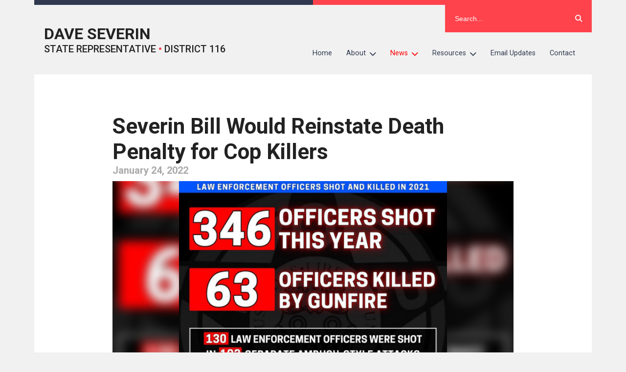

--- FILE ---
content_type: text/html; charset=UTF-8
request_url: https://repseverin.com/2022/01/24/severin-bill-would-reinstate-death-penalty-for-cop-killers/
body_size: 14873
content:

<!DOCTYPE html>
<html dir="ltr" lang="en-US" prefix="og: https://ogp.me/ns#">
<head>
	<!-- Google Tag Manager -->
    <script>(function(w,d,s,l,i){w[l]=w[l]||[];w[l].push({'gtm.start':
    new Date().getTime(),event:'gtm.js'});var f=d.getElementsByTagName(s)[0],
    j=d.createElement(s),dl=l!='dataLayer'?'&l='+l:'';j.async=true;j.src=
    'https://www.googletagmanager.com/gtm.js?id='+i+dl;f.parentNode.insertBefore(j,f);
    })(window,document,'script','dataLayer','GTM-WV6W2HH');</script>
    <!-- End Google Tag Manager -->
    
	<meta charset="UTF-8">
	<meta name="viewport" content="width=device-width">
		<style>img:is([sizes="auto" i], [sizes^="auto," i]) { contain-intrinsic-size: 3000px 1500px }</style>
	
		<!-- All in One SEO 4.8.9 - aioseo.com -->
		<title>Severin Bill Would Reinstate Death Penalty for Cop Killers - Dave Severin</title>
	<meta name="description" content="BENTON - State Rep. Dave Severin (R-Benton) says he has seen enough violence against police officers and is calling for enhanced measures aimed at deterring crime. Severin has filed legislation, HB 4746, that would reinstate the option for juries to select the death penalty as punishment for the first-degree murder of law enforcement officers. “In 2021," />
	<meta name="robots" content="max-image-preview:large" />
	<meta name="author" content="Matt Eddy"/>
	<link rel="canonical" href="https://repseverin.com/2022/01/24/severin-bill-would-reinstate-death-penalty-for-cop-killers/" />
	<meta name="generator" content="All in One SEO (AIOSEO) 4.8.9" />
		<meta property="og:locale" content="en_US" />
		<meta property="og:site_name" content="Dave Severin - STATE REPRESENTATIVE • DISTRICT 116" />
		<meta property="og:type" content="article" />
		<meta property="og:title" content="Severin Bill Would Reinstate Death Penalty for Cop Killers - Dave Severin" />
		<meta property="og:description" content="BENTON - State Rep. Dave Severin (R-Benton) says he has seen enough violence against police officers and is calling for enhanced measures aimed at deterring crime. Severin has filed legislation, HB 4746, that would reinstate the option for juries to select the death penalty as punishment for the first-degree murder of law enforcement officers. “In 2021," />
		<meta property="og:url" content="https://repseverin.com/2022/01/24/severin-bill-would-reinstate-death-penalty-for-cop-killers/" />
		<meta property="article:published_time" content="2022-01-25T00:34:45+00:00" />
		<meta property="article:modified_time" content="2022-01-25T18:39:47+00:00" />
		<meta name="twitter:card" content="summary" />
		<meta name="twitter:title" content="Severin Bill Would Reinstate Death Penalty for Cop Killers - Dave Severin" />
		<meta name="twitter:description" content="BENTON - State Rep. Dave Severin (R-Benton) says he has seen enough violence against police officers and is calling for enhanced measures aimed at deterring crime. Severin has filed legislation, HB 4746, that would reinstate the option for juries to select the death penalty as punishment for the first-degree murder of law enforcement officers. “In 2021," />
		<script type="application/ld+json" class="aioseo-schema">
			{"@context":"https:\/\/schema.org","@graph":[{"@type":"BlogPosting","@id":"https:\/\/repseverin.com\/2022\/01\/24\/severin-bill-would-reinstate-death-penalty-for-cop-killers\/#blogposting","name":"Severin Bill Would Reinstate Death Penalty for Cop Killers - Dave Severin","headline":"Severin Bill Would Reinstate Death Penalty for Cop Killers","author":{"@id":"##author"},"publisher":{"@id":"https:\/\/repseverin.com\/#organization"},"image":{"@type":"ImageObject","url":"https:\/\/repseverin.com\/wp-content\/uploads\/sites\/38\/2022\/01\/5E58BADF-33B1-47F7-8660-9D6A2D14302A.jpeg","width":1164,"height":1164},"datePublished":"2022-01-24T18:34:45-06:00","dateModified":"2022-01-25T12:39:47-06:00","inLanguage":"en-US","mainEntityOfPage":{"@id":"https:\/\/repseverin.com\/2022\/01\/24\/severin-bill-would-reinstate-death-penalty-for-cop-killers\/#webpage"},"isPartOf":{"@id":"https:\/\/repseverin.com\/2022\/01\/24\/severin-bill-would-reinstate-death-penalty-for-cop-killers\/#webpage"},"articleSection":"Uncategorized"},{"@type":"BreadcrumbList","@id":"https:\/\/repseverin.com\/2022\/01\/24\/severin-bill-would-reinstate-death-penalty-for-cop-killers\/#breadcrumblist","itemListElement":[{"@type":"ListItem","@id":"https:\/\/repseverin.com#listItem","position":1,"name":"Home","item":"https:\/\/repseverin.com","nextItem":{"@type":"ListItem","@id":"https:\/\/repseverin.com\/category\/uncategorized\/#listItem","name":"Uncategorized"}},{"@type":"ListItem","@id":"https:\/\/repseverin.com\/category\/uncategorized\/#listItem","position":2,"name":"Uncategorized","item":"https:\/\/repseverin.com\/category\/uncategorized\/","nextItem":{"@type":"ListItem","@id":"https:\/\/repseverin.com\/2022\/01\/24\/severin-bill-would-reinstate-death-penalty-for-cop-killers\/#listItem","name":"Severin Bill Would Reinstate Death Penalty for Cop Killers"},"previousItem":{"@type":"ListItem","@id":"https:\/\/repseverin.com#listItem","name":"Home"}},{"@type":"ListItem","@id":"https:\/\/repseverin.com\/2022\/01\/24\/severin-bill-would-reinstate-death-penalty-for-cop-killers\/#listItem","position":3,"name":"Severin Bill Would Reinstate Death Penalty for Cop Killers","previousItem":{"@type":"ListItem","@id":"https:\/\/repseverin.com\/category\/uncategorized\/#listItem","name":"Uncategorized"}}]},{"@type":"Organization","@id":"https:\/\/repseverin.com\/#organization","name":"Dave Severin","description":"STATE REPRESENTATIVE \u2022 DISTRICT 116","url":"https:\/\/repseverin.com\/"},{"@type":"Person","@id":"##author","url":"#","name":"Matt Eddy","image":{"@type":"ImageObject","@id":"https:\/\/repseverin.com\/2022\/01\/24\/severin-bill-would-reinstate-death-penalty-for-cop-killers\/#authorImage","url":"https:\/\/secure.gravatar.com\/avatar\/539166daab5326ca135c1e48de3145ae7de0c99fe383bfeb4395fc93a54478a7?s=96&d=mm&r=g","width":96,"height":96,"caption":"Matt Eddy"}},{"@type":"WebPage","@id":"https:\/\/repseverin.com\/2022\/01\/24\/severin-bill-would-reinstate-death-penalty-for-cop-killers\/#webpage","url":"https:\/\/repseverin.com\/2022\/01\/24\/severin-bill-would-reinstate-death-penalty-for-cop-killers\/","name":"Severin Bill Would Reinstate Death Penalty for Cop Killers - Dave Severin","description":"BENTON - State Rep. Dave Severin (R-Benton) says he has seen enough violence against police officers and is calling for enhanced measures aimed at deterring crime. Severin has filed legislation, HB 4746, that would reinstate the option for juries to select the death penalty as punishment for the first-degree murder of law enforcement officers. \u201cIn 2021,","inLanguage":"en-US","isPartOf":{"@id":"https:\/\/repseverin.com\/#website"},"breadcrumb":{"@id":"https:\/\/repseverin.com\/2022\/01\/24\/severin-bill-would-reinstate-death-penalty-for-cop-killers\/#breadcrumblist"},"author":{"@id":"##author"},"creator":{"@id":"##author"},"image":{"@type":"ImageObject","url":"https:\/\/repseverin.com\/wp-content\/uploads\/sites\/38\/2022\/01\/5E58BADF-33B1-47F7-8660-9D6A2D14302A.jpeg","@id":"https:\/\/repseverin.com\/2022\/01\/24\/severin-bill-would-reinstate-death-penalty-for-cop-killers\/#mainImage","width":1164,"height":1164},"primaryImageOfPage":{"@id":"https:\/\/repseverin.com\/2022\/01\/24\/severin-bill-would-reinstate-death-penalty-for-cop-killers\/#mainImage"},"datePublished":"2022-01-24T18:34:45-06:00","dateModified":"2022-01-25T12:39:47-06:00"},{"@type":"WebSite","@id":"https:\/\/repseverin.com\/#website","url":"https:\/\/repseverin.com\/","name":"Dave Severin","description":"STATE REPRESENTATIVE \u2022 DISTRICT 116","inLanguage":"en-US","publisher":{"@id":"https:\/\/repseverin.com\/#organization"}}]}
		</script>
		<!-- All in One SEO -->

		<!-- This site uses the Google Analytics by MonsterInsights plugin v9.9.0 - Using Analytics tracking - https://www.monsterinsights.com/ -->
							<script src="//www.googletagmanager.com/gtag/js?id=G-PSEYGQL7SQ"  data-cfasync="false" data-wpfc-render="false" type="text/javascript" async></script>
			<script data-cfasync="false" data-wpfc-render="false" type="text/javascript">
				var mi_version = '9.9.0';
				var mi_track_user = true;
				var mi_no_track_reason = '';
								var MonsterInsightsDefaultLocations = {"page_location":"https:\/\/repseverin.com\/2022\/01\/24\/severin-bill-would-reinstate-death-penalty-for-cop-killers\/"};
								if ( typeof MonsterInsightsPrivacyGuardFilter === 'function' ) {
					var MonsterInsightsLocations = (typeof MonsterInsightsExcludeQuery === 'object') ? MonsterInsightsPrivacyGuardFilter( MonsterInsightsExcludeQuery ) : MonsterInsightsPrivacyGuardFilter( MonsterInsightsDefaultLocations );
				} else {
					var MonsterInsightsLocations = (typeof MonsterInsightsExcludeQuery === 'object') ? MonsterInsightsExcludeQuery : MonsterInsightsDefaultLocations;
				}

								var disableStrs = [
										'ga-disable-G-PSEYGQL7SQ',
									];

				/* Function to detect opted out users */
				function __gtagTrackerIsOptedOut() {
					for (var index = 0; index < disableStrs.length; index++) {
						if (document.cookie.indexOf(disableStrs[index] + '=true') > -1) {
							return true;
						}
					}

					return false;
				}

				/* Disable tracking if the opt-out cookie exists. */
				if (__gtagTrackerIsOptedOut()) {
					for (var index = 0; index < disableStrs.length; index++) {
						window[disableStrs[index]] = true;
					}
				}

				/* Opt-out function */
				function __gtagTrackerOptout() {
					for (var index = 0; index < disableStrs.length; index++) {
						document.cookie = disableStrs[index] + '=true; expires=Thu, 31 Dec 2099 23:59:59 UTC; path=/';
						window[disableStrs[index]] = true;
					}
				}

				if ('undefined' === typeof gaOptout) {
					function gaOptout() {
						__gtagTrackerOptout();
					}
				}
								window.dataLayer = window.dataLayer || [];

				window.MonsterInsightsDualTracker = {
					helpers: {},
					trackers: {},
				};
				if (mi_track_user) {
					function __gtagDataLayer() {
						dataLayer.push(arguments);
					}

					function __gtagTracker(type, name, parameters) {
						if (!parameters) {
							parameters = {};
						}

						if (parameters.send_to) {
							__gtagDataLayer.apply(null, arguments);
							return;
						}

						if (type === 'event') {
														parameters.send_to = monsterinsights_frontend.v4_id;
							var hookName = name;
							if (typeof parameters['event_category'] !== 'undefined') {
								hookName = parameters['event_category'] + ':' + name;
							}

							if (typeof MonsterInsightsDualTracker.trackers[hookName] !== 'undefined') {
								MonsterInsightsDualTracker.trackers[hookName](parameters);
							} else {
								__gtagDataLayer('event', name, parameters);
							}
							
						} else {
							__gtagDataLayer.apply(null, arguments);
						}
					}

					__gtagTracker('js', new Date());
					__gtagTracker('set', {
						'developer_id.dZGIzZG': true,
											});
					if ( MonsterInsightsLocations.page_location ) {
						__gtagTracker('set', MonsterInsightsLocations);
					}
										__gtagTracker('config', 'G-PSEYGQL7SQ', {"forceSSL":"true","link_attribution":"true"} );
										window.gtag = __gtagTracker;										(function () {
						/* https://developers.google.com/analytics/devguides/collection/analyticsjs/ */
						/* ga and __gaTracker compatibility shim. */
						var noopfn = function () {
							return null;
						};
						var newtracker = function () {
							return new Tracker();
						};
						var Tracker = function () {
							return null;
						};
						var p = Tracker.prototype;
						p.get = noopfn;
						p.set = noopfn;
						p.send = function () {
							var args = Array.prototype.slice.call(arguments);
							args.unshift('send');
							__gaTracker.apply(null, args);
						};
						var __gaTracker = function () {
							var len = arguments.length;
							if (len === 0) {
								return;
							}
							var f = arguments[len - 1];
							if (typeof f !== 'object' || f === null || typeof f.hitCallback !== 'function') {
								if ('send' === arguments[0]) {
									var hitConverted, hitObject = false, action;
									if ('event' === arguments[1]) {
										if ('undefined' !== typeof arguments[3]) {
											hitObject = {
												'eventAction': arguments[3],
												'eventCategory': arguments[2],
												'eventLabel': arguments[4],
												'value': arguments[5] ? arguments[5] : 1,
											}
										}
									}
									if ('pageview' === arguments[1]) {
										if ('undefined' !== typeof arguments[2]) {
											hitObject = {
												'eventAction': 'page_view',
												'page_path': arguments[2],
											}
										}
									}
									if (typeof arguments[2] === 'object') {
										hitObject = arguments[2];
									}
									if (typeof arguments[5] === 'object') {
										Object.assign(hitObject, arguments[5]);
									}
									if ('undefined' !== typeof arguments[1].hitType) {
										hitObject = arguments[1];
										if ('pageview' === hitObject.hitType) {
											hitObject.eventAction = 'page_view';
										}
									}
									if (hitObject) {
										action = 'timing' === arguments[1].hitType ? 'timing_complete' : hitObject.eventAction;
										hitConverted = mapArgs(hitObject);
										__gtagTracker('event', action, hitConverted);
									}
								}
								return;
							}

							function mapArgs(args) {
								var arg, hit = {};
								var gaMap = {
									'eventCategory': 'event_category',
									'eventAction': 'event_action',
									'eventLabel': 'event_label',
									'eventValue': 'event_value',
									'nonInteraction': 'non_interaction',
									'timingCategory': 'event_category',
									'timingVar': 'name',
									'timingValue': 'value',
									'timingLabel': 'event_label',
									'page': 'page_path',
									'location': 'page_location',
									'title': 'page_title',
									'referrer' : 'page_referrer',
								};
								for (arg in args) {
																		if (!(!args.hasOwnProperty(arg) || !gaMap.hasOwnProperty(arg))) {
										hit[gaMap[arg]] = args[arg];
									} else {
										hit[arg] = args[arg];
									}
								}
								return hit;
							}

							try {
								f.hitCallback();
							} catch (ex) {
							}
						};
						__gaTracker.create = newtracker;
						__gaTracker.getByName = newtracker;
						__gaTracker.getAll = function () {
							return [];
						};
						__gaTracker.remove = noopfn;
						__gaTracker.loaded = true;
						window['__gaTracker'] = __gaTracker;
					})();
									} else {
										console.log("");
					(function () {
						function __gtagTracker() {
							return null;
						}

						window['__gtagTracker'] = __gtagTracker;
						window['gtag'] = __gtagTracker;
					})();
									}
			</script>
			
							<!-- / Google Analytics by MonsterInsights -->
		<script type="text/javascript">
/* <![CDATA[ */
window._wpemojiSettings = {"baseUrl":"https:\/\/s.w.org\/images\/core\/emoji\/16.0.1\/72x72\/","ext":".png","svgUrl":"https:\/\/s.w.org\/images\/core\/emoji\/16.0.1\/svg\/","svgExt":".svg","source":{"wpemoji":"https:\/\/repseverin.com\/wp-includes\/js\/wp-emoji.js?ver=6.8.3","twemoji":"https:\/\/repseverin.com\/wp-includes\/js\/twemoji.js?ver=6.8.3"}};
/**
 * @output wp-includes/js/wp-emoji-loader.js
 */

/**
 * Emoji Settings as exported in PHP via _print_emoji_detection_script().
 * @typedef WPEmojiSettings
 * @type {object}
 * @property {?object} source
 * @property {?string} source.concatemoji
 * @property {?string} source.twemoji
 * @property {?string} source.wpemoji
 * @property {?boolean} DOMReady
 * @property {?Function} readyCallback
 */

/**
 * Support tests.
 * @typedef SupportTests
 * @type {object}
 * @property {?boolean} flag
 * @property {?boolean} emoji
 */

/**
 * IIFE to detect emoji support and load Twemoji if needed.
 *
 * @param {Window} window
 * @param {Document} document
 * @param {WPEmojiSettings} settings
 */
( function wpEmojiLoader( window, document, settings ) {
	if ( typeof Promise === 'undefined' ) {
		return;
	}

	var sessionStorageKey = 'wpEmojiSettingsSupports';
	var tests = [ 'flag', 'emoji' ];

	/**
	 * Checks whether the browser supports offloading to a Worker.
	 *
	 * @since 6.3.0
	 *
	 * @private
	 *
	 * @returns {boolean}
	 */
	function supportsWorkerOffloading() {
		return (
			typeof Worker !== 'undefined' &&
			typeof OffscreenCanvas !== 'undefined' &&
			typeof URL !== 'undefined' &&
			URL.createObjectURL &&
			typeof Blob !== 'undefined'
		);
	}

	/**
	 * @typedef SessionSupportTests
	 * @type {object}
	 * @property {number} timestamp
	 * @property {SupportTests} supportTests
	 */

	/**
	 * Get support tests from session.
	 *
	 * @since 6.3.0
	 *
	 * @private
	 *
	 * @returns {?SupportTests} Support tests, or null if not set or older than 1 week.
	 */
	function getSessionSupportTests() {
		try {
			/** @type {SessionSupportTests} */
			var item = JSON.parse(
				sessionStorage.getItem( sessionStorageKey )
			);
			if (
				typeof item === 'object' &&
				typeof item.timestamp === 'number' &&
				new Date().valueOf() < item.timestamp + 604800 && // Note: Number is a week in seconds.
				typeof item.supportTests === 'object'
			) {
				return item.supportTests;
			}
		} catch ( e ) {}
		return null;
	}

	/**
	 * Persist the supports in session storage.
	 *
	 * @since 6.3.0
	 *
	 * @private
	 *
	 * @param {SupportTests} supportTests Support tests.
	 */
	function setSessionSupportTests( supportTests ) {
		try {
			/** @type {SessionSupportTests} */
			var item = {
				supportTests: supportTests,
				timestamp: new Date().valueOf()
			};

			sessionStorage.setItem(
				sessionStorageKey,
				JSON.stringify( item )
			);
		} catch ( e ) {}
	}

	/**
	 * Checks if two sets of Emoji characters render the same visually.
	 *
	 * This is used to determine if the browser is rendering an emoji with multiple data points
	 * correctly. set1 is the emoji in the correct form, using a zero-width joiner. set2 is the emoji
	 * in the incorrect form, using a zero-width space. If the two sets render the same, then the browser
	 * does not support the emoji correctly.
	 *
	 * This function may be serialized to run in a Worker. Therefore, it cannot refer to variables from the containing
	 * scope. Everything must be passed by parameters.
	 *
	 * @since 4.9.0
	 *
	 * @private
	 *
	 * @param {CanvasRenderingContext2D} context 2D Context.
	 * @param {string} set1 Set of Emoji to test.
	 * @param {string} set2 Set of Emoji to test.
	 *
	 * @return {boolean} True if the two sets render the same.
	 */
	function emojiSetsRenderIdentically( context, set1, set2 ) {
		// Cleanup from previous test.
		context.clearRect( 0, 0, context.canvas.width, context.canvas.height );
		context.fillText( set1, 0, 0 );
		var rendered1 = new Uint32Array(
			context.getImageData(
				0,
				0,
				context.canvas.width,
				context.canvas.height
			).data
		);

		// Cleanup from previous test.
		context.clearRect( 0, 0, context.canvas.width, context.canvas.height );
		context.fillText( set2, 0, 0 );
		var rendered2 = new Uint32Array(
			context.getImageData(
				0,
				0,
				context.canvas.width,
				context.canvas.height
			).data
		);

		return rendered1.every( function ( rendered2Data, index ) {
			return rendered2Data === rendered2[ index ];
		} );
	}

	/**
	 * Checks if the center point of a single emoji is empty.
	 *
	 * This is used to determine if the browser is rendering an emoji with a single data point
	 * correctly. The center point of an incorrectly rendered emoji will be empty. A correctly
	 * rendered emoji will have a non-zero value at the center point.
	 *
	 * This function may be serialized to run in a Worker. Therefore, it cannot refer to variables from the containing
	 * scope. Everything must be passed by parameters.
	 *
	 * @since 6.8.2
	 *
	 * @private
	 *
	 * @param {CanvasRenderingContext2D} context 2D Context.
	 * @param {string} emoji Emoji to test.
	 *
	 * @return {boolean} True if the center point is empty.
	 */
	function emojiRendersEmptyCenterPoint( context, emoji ) {
		// Cleanup from previous test.
		context.clearRect( 0, 0, context.canvas.width, context.canvas.height );
		context.fillText( emoji, 0, 0 );

		// Test if the center point (16, 16) is empty (0,0,0,0).
		var centerPoint = context.getImageData(16, 16, 1, 1);
		for ( var i = 0; i < centerPoint.data.length; i++ ) {
			if ( centerPoint.data[ i ] !== 0 ) {
				// Stop checking the moment it's known not to be empty.
				return false;
			}
		}

		return true;
	}

	/**
	 * Determines if the browser properly renders Emoji that Twemoji can supplement.
	 *
	 * This function may be serialized to run in a Worker. Therefore, it cannot refer to variables from the containing
	 * scope. Everything must be passed by parameters.
	 *
	 * @since 4.2.0
	 *
	 * @private
	 *
	 * @param {CanvasRenderingContext2D} context 2D Context.
	 * @param {string} type Whether to test for support of "flag" or "emoji".
	 * @param {Function} emojiSetsRenderIdentically Reference to emojiSetsRenderIdentically function, needed due to minification.
	 * @param {Function} emojiRendersEmptyCenterPoint Reference to emojiRendersEmptyCenterPoint function, needed due to minification.
	 *
	 * @return {boolean} True if the browser can render emoji, false if it cannot.
	 */
	function browserSupportsEmoji( context, type, emojiSetsRenderIdentically, emojiRendersEmptyCenterPoint ) {
		var isIdentical;

		switch ( type ) {
			case 'flag':
				/*
				 * Test for Transgender flag compatibility. Added in Unicode 13.
				 *
				 * To test for support, we try to render it, and compare the rendering to how it would look if
				 * the browser doesn't render it correctly (white flag emoji + transgender symbol).
				 */
				isIdentical = emojiSetsRenderIdentically(
					context,
					'\uD83C\uDFF3\uFE0F\u200D\u26A7\uFE0F', // as a zero-width joiner sequence
					'\uD83C\uDFF3\uFE0F\u200B\u26A7\uFE0F' // separated by a zero-width space
				);

				if ( isIdentical ) {
					return false;
				}

				/*
				 * Test for Sark flag compatibility. This is the least supported of the letter locale flags,
				 * so gives us an easy test for full support.
				 *
				 * To test for support, we try to render it, and compare the rendering to how it would look if
				 * the browser doesn't render it correctly ([C] + [Q]).
				 */
				isIdentical = emojiSetsRenderIdentically(
					context,
					'\uD83C\uDDE8\uD83C\uDDF6', // as the sequence of two code points
					'\uD83C\uDDE8\u200B\uD83C\uDDF6' // as the two code points separated by a zero-width space
				);

				if ( isIdentical ) {
					return false;
				}

				/*
				 * Test for English flag compatibility. England is a country in the United Kingdom, it
				 * does not have a two letter locale code but rather a five letter sub-division code.
				 *
				 * To test for support, we try to render it, and compare the rendering to how it would look if
				 * the browser doesn't render it correctly (black flag emoji + [G] + [B] + [E] + [N] + [G]).
				 */
				isIdentical = emojiSetsRenderIdentically(
					context,
					// as the flag sequence
					'\uD83C\uDFF4\uDB40\uDC67\uDB40\uDC62\uDB40\uDC65\uDB40\uDC6E\uDB40\uDC67\uDB40\uDC7F',
					// with each code point separated by a zero-width space
					'\uD83C\uDFF4\u200B\uDB40\uDC67\u200B\uDB40\uDC62\u200B\uDB40\uDC65\u200B\uDB40\uDC6E\u200B\uDB40\uDC67\u200B\uDB40\uDC7F'
				);

				return ! isIdentical;
			case 'emoji':
				/*
				 * Does Emoji 16.0 cause the browser to go splat?
				 *
				 * To test for Emoji 16.0 support, try to render a new emoji: Splatter.
				 *
				 * The splatter emoji is a single code point emoji. Testing for browser support
				 * required testing the center point of the emoji to see if it is empty.
				 *
				 * 0xD83E 0xDEDF (\uD83E\uDEDF) == 🫟 Splatter.
				 *
				 * When updating this test, please ensure that the emoji is either a single code point
				 * or switch to using the emojiSetsRenderIdentically function and testing with a zero-width
				 * joiner vs a zero-width space.
				 */
				var notSupported = emojiRendersEmptyCenterPoint( context, '\uD83E\uDEDF' );
				return ! notSupported;
		}

		return false;
	}

	/**
	 * Checks emoji support tests.
	 *
	 * This function may be serialized to run in a Worker. Therefore, it cannot refer to variables from the containing
	 * scope. Everything must be passed by parameters.
	 *
	 * @since 6.3.0
	 *
	 * @private
	 *
	 * @param {string[]} tests Tests.
	 * @param {Function} browserSupportsEmoji Reference to browserSupportsEmoji function, needed due to minification.
	 * @param {Function} emojiSetsRenderIdentically Reference to emojiSetsRenderIdentically function, needed due to minification.
	 * @param {Function} emojiRendersEmptyCenterPoint Reference to emojiRendersEmptyCenterPoint function, needed due to minification.
	 *
	 * @return {SupportTests} Support tests.
	 */
	function testEmojiSupports( tests, browserSupportsEmoji, emojiSetsRenderIdentically, emojiRendersEmptyCenterPoint ) {
		var canvas;
		if (
			typeof WorkerGlobalScope !== 'undefined' &&
			self instanceof WorkerGlobalScope
		) {
			canvas = new OffscreenCanvas( 300, 150 ); // Dimensions are default for HTMLCanvasElement.
		} else {
			canvas = document.createElement( 'canvas' );
		}

		var context = canvas.getContext( '2d', { willReadFrequently: true } );

		/*
		 * Chrome on OS X added native emoji rendering in M41. Unfortunately,
		 * it doesn't work when the font is bolder than 500 weight. So, we
		 * check for bold rendering support to avoid invisible emoji in Chrome.
		 */
		context.textBaseline = 'top';
		context.font = '600 32px Arial';

		var supports = {};
		tests.forEach( function ( test ) {
			supports[ test ] = browserSupportsEmoji( context, test, emojiSetsRenderIdentically, emojiRendersEmptyCenterPoint );
		} );
		return supports;
	}

	/**
	 * Adds a script to the head of the document.
	 *
	 * @ignore
	 *
	 * @since 4.2.0
	 *
	 * @param {string} src The url where the script is located.
	 *
	 * @return {void}
	 */
	function addScript( src ) {
		var script = document.createElement( 'script' );
		script.src = src;
		script.defer = true;
		document.head.appendChild( script );
	}

	settings.supports = {
		everything: true,
		everythingExceptFlag: true
	};

	// Create a promise for DOMContentLoaded since the worker logic may finish after the event has fired.
	var domReadyPromise = new Promise( function ( resolve ) {
		document.addEventListener( 'DOMContentLoaded', resolve, {
			once: true
		} );
	} );

	// Obtain the emoji support from the browser, asynchronously when possible.
	new Promise( function ( resolve ) {
		var supportTests = getSessionSupportTests();
		if ( supportTests ) {
			resolve( supportTests );
			return;
		}

		if ( supportsWorkerOffloading() ) {
			try {
				// Note that the functions are being passed as arguments due to minification.
				var workerScript =
					'postMessage(' +
					testEmojiSupports.toString() +
					'(' +
					[
						JSON.stringify( tests ),
						browserSupportsEmoji.toString(),
						emojiSetsRenderIdentically.toString(),
						emojiRendersEmptyCenterPoint.toString()
					].join( ',' ) +
					'));';
				var blob = new Blob( [ workerScript ], {
					type: 'text/javascript'
				} );
				var worker = new Worker( URL.createObjectURL( blob ), { name: 'wpTestEmojiSupports' } );
				worker.onmessage = function ( event ) {
					supportTests = event.data;
					setSessionSupportTests( supportTests );
					worker.terminate();
					resolve( supportTests );
				};
				return;
			} catch ( e ) {}
		}

		supportTests = testEmojiSupports( tests, browserSupportsEmoji, emojiSetsRenderIdentically, emojiRendersEmptyCenterPoint );
		setSessionSupportTests( supportTests );
		resolve( supportTests );
	} )
		// Once the browser emoji support has been obtained from the session, finalize the settings.
		.then( function ( supportTests ) {
			/*
			 * Tests the browser support for flag emojis and other emojis, and adjusts the
			 * support settings accordingly.
			 */
			for ( var test in supportTests ) {
				settings.supports[ test ] = supportTests[ test ];

				settings.supports.everything =
					settings.supports.everything && settings.supports[ test ];

				if ( 'flag' !== test ) {
					settings.supports.everythingExceptFlag =
						settings.supports.everythingExceptFlag &&
						settings.supports[ test ];
				}
			}

			settings.supports.everythingExceptFlag =
				settings.supports.everythingExceptFlag &&
				! settings.supports.flag;

			// Sets DOMReady to false and assigns a ready function to settings.
			settings.DOMReady = false;
			settings.readyCallback = function () {
				settings.DOMReady = true;
			};
		} )
		.then( function () {
			return domReadyPromise;
		} )
		.then( function () {
			// When the browser can not render everything we need to load a polyfill.
			if ( ! settings.supports.everything ) {
				settings.readyCallback();

				var src = settings.source || {};

				if ( src.concatemoji ) {
					addScript( src.concatemoji );
				} else if ( src.wpemoji && src.twemoji ) {
					addScript( src.twemoji );
					addScript( src.wpemoji );
				}
			}
		} );
} )( window, document, window._wpemojiSettings );

/* ]]> */
</script>
<style id='wp-emoji-styles-inline-css' type='text/css'>

	img.wp-smiley, img.emoji {
		display: inline !important;
		border: none !important;
		box-shadow: none !important;
		height: 1em !important;
		width: 1em !important;
		margin: 0 0.07em !important;
		vertical-align: -0.1em !important;
		background: none !important;
		padding: 0 !important;
	}
</style>
<link rel='stylesheet' id='wp-block-library-css' href='https://repseverin.com/wp-includes/css/dist/block-library/style.css?ver=6.8.3' type='text/css' media='all' />
<style id='classic-theme-styles-inline-css' type='text/css'>
/**
 * These rules are needed for backwards compatibility.
 * They should match the button element rules in the base theme.json file.
 */
.wp-block-button__link {
	color: #ffffff;
	background-color: #32373c;
	border-radius: 9999px; /* 100% causes an oval, but any explicit but really high value retains the pill shape. */

	/* This needs a low specificity so it won't override the rules from the button element if defined in theme.json. */
	box-shadow: none;
	text-decoration: none;

	/* The extra 2px are added to size solids the same as the outline versions.*/
	padding: calc(0.667em + 2px) calc(1.333em + 2px);

	font-size: 1.125em;
}

.wp-block-file__button {
	background: #32373c;
	color: #ffffff;
	text-decoration: none;
}

</style>
<style id='global-styles-inline-css' type='text/css'>
:root{--wp--preset--aspect-ratio--square: 1;--wp--preset--aspect-ratio--4-3: 4/3;--wp--preset--aspect-ratio--3-4: 3/4;--wp--preset--aspect-ratio--3-2: 3/2;--wp--preset--aspect-ratio--2-3: 2/3;--wp--preset--aspect-ratio--16-9: 16/9;--wp--preset--aspect-ratio--9-16: 9/16;--wp--preset--color--black: #000000;--wp--preset--color--cyan-bluish-gray: #abb8c3;--wp--preset--color--white: #ffffff;--wp--preset--color--pale-pink: #f78da7;--wp--preset--color--vivid-red: #cf2e2e;--wp--preset--color--luminous-vivid-orange: #ff6900;--wp--preset--color--luminous-vivid-amber: #fcb900;--wp--preset--color--light-green-cyan: #7bdcb5;--wp--preset--color--vivid-green-cyan: #00d084;--wp--preset--color--pale-cyan-blue: #8ed1fc;--wp--preset--color--vivid-cyan-blue: #0693e3;--wp--preset--color--vivid-purple: #9b51e0;--wp--preset--gradient--vivid-cyan-blue-to-vivid-purple: linear-gradient(135deg,rgba(6,147,227,1) 0%,rgb(155,81,224) 100%);--wp--preset--gradient--light-green-cyan-to-vivid-green-cyan: linear-gradient(135deg,rgb(122,220,180) 0%,rgb(0,208,130) 100%);--wp--preset--gradient--luminous-vivid-amber-to-luminous-vivid-orange: linear-gradient(135deg,rgba(252,185,0,1) 0%,rgba(255,105,0,1) 100%);--wp--preset--gradient--luminous-vivid-orange-to-vivid-red: linear-gradient(135deg,rgba(255,105,0,1) 0%,rgb(207,46,46) 100%);--wp--preset--gradient--very-light-gray-to-cyan-bluish-gray: linear-gradient(135deg,rgb(238,238,238) 0%,rgb(169,184,195) 100%);--wp--preset--gradient--cool-to-warm-spectrum: linear-gradient(135deg,rgb(74,234,220) 0%,rgb(151,120,209) 20%,rgb(207,42,186) 40%,rgb(238,44,130) 60%,rgb(251,105,98) 80%,rgb(254,248,76) 100%);--wp--preset--gradient--blush-light-purple: linear-gradient(135deg,rgb(255,206,236) 0%,rgb(152,150,240) 100%);--wp--preset--gradient--blush-bordeaux: linear-gradient(135deg,rgb(254,205,165) 0%,rgb(254,45,45) 50%,rgb(107,0,62) 100%);--wp--preset--gradient--luminous-dusk: linear-gradient(135deg,rgb(255,203,112) 0%,rgb(199,81,192) 50%,rgb(65,88,208) 100%);--wp--preset--gradient--pale-ocean: linear-gradient(135deg,rgb(255,245,203) 0%,rgb(182,227,212) 50%,rgb(51,167,181) 100%);--wp--preset--gradient--electric-grass: linear-gradient(135deg,rgb(202,248,128) 0%,rgb(113,206,126) 100%);--wp--preset--gradient--midnight: linear-gradient(135deg,rgb(2,3,129) 0%,rgb(40,116,252) 100%);--wp--preset--font-size--small: 13px;--wp--preset--font-size--medium: 20px;--wp--preset--font-size--large: 36px;--wp--preset--font-size--x-large: 42px;--wp--preset--spacing--20: 0.44rem;--wp--preset--spacing--30: 0.67rem;--wp--preset--spacing--40: 1rem;--wp--preset--spacing--50: 1.5rem;--wp--preset--spacing--60: 2.25rem;--wp--preset--spacing--70: 3.38rem;--wp--preset--spacing--80: 5.06rem;--wp--preset--shadow--natural: 6px 6px 9px rgba(0, 0, 0, 0.2);--wp--preset--shadow--deep: 12px 12px 50px rgba(0, 0, 0, 0.4);--wp--preset--shadow--sharp: 6px 6px 0px rgba(0, 0, 0, 0.2);--wp--preset--shadow--outlined: 6px 6px 0px -3px rgba(255, 255, 255, 1), 6px 6px rgba(0, 0, 0, 1);--wp--preset--shadow--crisp: 6px 6px 0px rgba(0, 0, 0, 1);}:where(.is-layout-flex){gap: 0.5em;}:where(.is-layout-grid){gap: 0.5em;}body .is-layout-flex{display: flex;}.is-layout-flex{flex-wrap: wrap;align-items: center;}.is-layout-flex > :is(*, div){margin: 0;}body .is-layout-grid{display: grid;}.is-layout-grid > :is(*, div){margin: 0;}:where(.wp-block-columns.is-layout-flex){gap: 2em;}:where(.wp-block-columns.is-layout-grid){gap: 2em;}:where(.wp-block-post-template.is-layout-flex){gap: 1.25em;}:where(.wp-block-post-template.is-layout-grid){gap: 1.25em;}.has-black-color{color: var(--wp--preset--color--black) !important;}.has-cyan-bluish-gray-color{color: var(--wp--preset--color--cyan-bluish-gray) !important;}.has-white-color{color: var(--wp--preset--color--white) !important;}.has-pale-pink-color{color: var(--wp--preset--color--pale-pink) !important;}.has-vivid-red-color{color: var(--wp--preset--color--vivid-red) !important;}.has-luminous-vivid-orange-color{color: var(--wp--preset--color--luminous-vivid-orange) !important;}.has-luminous-vivid-amber-color{color: var(--wp--preset--color--luminous-vivid-amber) !important;}.has-light-green-cyan-color{color: var(--wp--preset--color--light-green-cyan) !important;}.has-vivid-green-cyan-color{color: var(--wp--preset--color--vivid-green-cyan) !important;}.has-pale-cyan-blue-color{color: var(--wp--preset--color--pale-cyan-blue) !important;}.has-vivid-cyan-blue-color{color: var(--wp--preset--color--vivid-cyan-blue) !important;}.has-vivid-purple-color{color: var(--wp--preset--color--vivid-purple) !important;}.has-black-background-color{background-color: var(--wp--preset--color--black) !important;}.has-cyan-bluish-gray-background-color{background-color: var(--wp--preset--color--cyan-bluish-gray) !important;}.has-white-background-color{background-color: var(--wp--preset--color--white) !important;}.has-pale-pink-background-color{background-color: var(--wp--preset--color--pale-pink) !important;}.has-vivid-red-background-color{background-color: var(--wp--preset--color--vivid-red) !important;}.has-luminous-vivid-orange-background-color{background-color: var(--wp--preset--color--luminous-vivid-orange) !important;}.has-luminous-vivid-amber-background-color{background-color: var(--wp--preset--color--luminous-vivid-amber) !important;}.has-light-green-cyan-background-color{background-color: var(--wp--preset--color--light-green-cyan) !important;}.has-vivid-green-cyan-background-color{background-color: var(--wp--preset--color--vivid-green-cyan) !important;}.has-pale-cyan-blue-background-color{background-color: var(--wp--preset--color--pale-cyan-blue) !important;}.has-vivid-cyan-blue-background-color{background-color: var(--wp--preset--color--vivid-cyan-blue) !important;}.has-vivid-purple-background-color{background-color: var(--wp--preset--color--vivid-purple) !important;}.has-black-border-color{border-color: var(--wp--preset--color--black) !important;}.has-cyan-bluish-gray-border-color{border-color: var(--wp--preset--color--cyan-bluish-gray) !important;}.has-white-border-color{border-color: var(--wp--preset--color--white) !important;}.has-pale-pink-border-color{border-color: var(--wp--preset--color--pale-pink) !important;}.has-vivid-red-border-color{border-color: var(--wp--preset--color--vivid-red) !important;}.has-luminous-vivid-orange-border-color{border-color: var(--wp--preset--color--luminous-vivid-orange) !important;}.has-luminous-vivid-amber-border-color{border-color: var(--wp--preset--color--luminous-vivid-amber) !important;}.has-light-green-cyan-border-color{border-color: var(--wp--preset--color--light-green-cyan) !important;}.has-vivid-green-cyan-border-color{border-color: var(--wp--preset--color--vivid-green-cyan) !important;}.has-pale-cyan-blue-border-color{border-color: var(--wp--preset--color--pale-cyan-blue) !important;}.has-vivid-cyan-blue-border-color{border-color: var(--wp--preset--color--vivid-cyan-blue) !important;}.has-vivid-purple-border-color{border-color: var(--wp--preset--color--vivid-purple) !important;}.has-vivid-cyan-blue-to-vivid-purple-gradient-background{background: var(--wp--preset--gradient--vivid-cyan-blue-to-vivid-purple) !important;}.has-light-green-cyan-to-vivid-green-cyan-gradient-background{background: var(--wp--preset--gradient--light-green-cyan-to-vivid-green-cyan) !important;}.has-luminous-vivid-amber-to-luminous-vivid-orange-gradient-background{background: var(--wp--preset--gradient--luminous-vivid-amber-to-luminous-vivid-orange) !important;}.has-luminous-vivid-orange-to-vivid-red-gradient-background{background: var(--wp--preset--gradient--luminous-vivid-orange-to-vivid-red) !important;}.has-very-light-gray-to-cyan-bluish-gray-gradient-background{background: var(--wp--preset--gradient--very-light-gray-to-cyan-bluish-gray) !important;}.has-cool-to-warm-spectrum-gradient-background{background: var(--wp--preset--gradient--cool-to-warm-spectrum) !important;}.has-blush-light-purple-gradient-background{background: var(--wp--preset--gradient--blush-light-purple) !important;}.has-blush-bordeaux-gradient-background{background: var(--wp--preset--gradient--blush-bordeaux) !important;}.has-luminous-dusk-gradient-background{background: var(--wp--preset--gradient--luminous-dusk) !important;}.has-pale-ocean-gradient-background{background: var(--wp--preset--gradient--pale-ocean) !important;}.has-electric-grass-gradient-background{background: var(--wp--preset--gradient--electric-grass) !important;}.has-midnight-gradient-background{background: var(--wp--preset--gradient--midnight) !important;}.has-small-font-size{font-size: var(--wp--preset--font-size--small) !important;}.has-medium-font-size{font-size: var(--wp--preset--font-size--medium) !important;}.has-large-font-size{font-size: var(--wp--preset--font-size--large) !important;}.has-x-large-font-size{font-size: var(--wp--preset--font-size--x-large) !important;}
:where(.wp-block-post-template.is-layout-flex){gap: 1.25em;}:where(.wp-block-post-template.is-layout-grid){gap: 1.25em;}
:where(.wp-block-columns.is-layout-flex){gap: 2em;}:where(.wp-block-columns.is-layout-grid){gap: 2em;}
:root :where(.wp-block-pullquote){font-size: 1.5em;line-height: 1.6;}
</style>
<link rel='stylesheet' id='ilhousegop-plugin-css' href='https://repseverin.com/wp-content/plugins/ilhousegop-plugin/public/css/ilhousegop-plugin-public.css?ver=1.0.0' type='text/css' media='all' />
<link rel='stylesheet' id='style-css' href='https://repseverin.com/wp-content/themes/ilhousegop/style.css?ver=0.38' type='text/css' media='all' />
<!--n2css--><!--n2js--><script type="text/javascript" src="https://repseverin.com/wp-content/plugins/google-analytics-for-wordpress/assets/js/frontend-gtag.js?ver=1769415711" id="monsterinsights-frontend-script-js" async="async" data-wp-strategy="async"></script>
<script data-cfasync="false" data-wpfc-render="false" type="text/javascript" id='monsterinsights-frontend-script-js-extra'>/* <![CDATA[ */
var monsterinsights_frontend = {"js_events_tracking":"true","download_extensions":"doc,pdf,ppt,zip,xls,docx,pptx,xlsx","inbound_paths":"[{\"path\":\"\\\/go\\\/\",\"label\":\"affiliate\"},{\"path\":\"\\\/recommend\\\/\",\"label\":\"affiliate\"}]","home_url":"https:\/\/repseverin.com","hash_tracking":"false","v4_id":"G-PSEYGQL7SQ"};/* ]]> */
</script>
<script type="text/javascript" src="https://repseverin.com/wp-includes/js/jquery/jquery.js?ver=3.7.1" id="jquery-core-js"></script>
<script type="text/javascript" src="https://repseverin.com/wp-includes/js/jquery/jquery-migrate.js?ver=3.4.1" id="jquery-migrate-js"></script>
<script type="text/javascript" src="https://repseverin.com/wp-content/plugins/ilhousegop-plugin/public/js/ilhousegop-plugin-public.js?ver=1.0.0" id="ilhousegop-plugin-js"></script>
<link rel="https://api.w.org/" href="https://repseverin.com/wp-json/" /><link rel="alternate" title="JSON" type="application/json" href="https://repseverin.com/wp-json/wp/v2/posts/2024" /><link rel="EditURI" type="application/rsd+xml" title="RSD" href="https://repseverin.com/xmlrpc.php?rsd" />
<meta name="generator" content="WordPress 6.8.3" />
<link rel='shortlink' href='https://repseverin.com/?p=2024' />
<link rel="alternate" title="oEmbed (JSON)" type="application/json+oembed" href="https://repseverin.com/wp-json/oembed/1.0/embed?url=https%3A%2F%2Frepseverin.com%2F2022%2F01%2F24%2Fseverin-bill-would-reinstate-death-penalty-for-cop-killers%2F" />
<link rel="alternate" title="oEmbed (XML)" type="text/xml+oembed" href="https://repseverin.com/wp-json/oembed/1.0/embed?url=https%3A%2F%2Frepseverin.com%2F2022%2F01%2F24%2Fseverin-bill-would-reinstate-death-penalty-for-cop-killers%2F&#038;format=xml" />
<meta name="tec-api-version" content="v1"><meta name="tec-api-origin" content="https://repseverin.com"><link rel="alternate" href="https://repseverin.com/wp-json/tribe/events/v1/" />	<link rel="shortcut icon" href="https://repseverin.com/wp-content/themes/ilhousegop/img/favicon.ico" type="image/x-icon">
</head>

<body class="wp-singular post-template-default single single-post postid-2024 single-format-standard wp-theme-ilhousegop tribe-no-js page-template-il-house-republicans">
<!-- Google Tag Manager (noscript) -->
<noscript><iframe src="https://www.googletagmanager.com/ns.html?id=GTM-WV6W2HH"
height="0" width="0" style="display:none;visibility:hidden"></iframe></noscript>
<!-- End Google Tag Manager (noscript) -->
<!-- Overlay shown when mobile menu is expaned -->
<div id="site-overlay"></div>
<div class="wrapper">
    <div id="site-top-border"></div>
    <header id="header">
        <div id="header-brand">
            <div id="header-brand-inner">
                <a href="https://repseverin.com">
                                        <div id="header-brand-title">Dave Severin</div>
                    <div id="header-brand-subtitle">STATE REPRESENTATIVE • DISTRICT 116</div>
                                    </a>
            </div>
        </div>
        <div id="header-navigation-bars">
            <div class="fas fa-bars"></div>
        </div>
        <div id="header-navigation">
                            <form id="header-navigation-search" action="/" method="get">
                    <input type="text" name="s" placeholder="Search..." value="">
                    <button type="submit">
                        <i class="fas fa-search"></i>
                    </button>
                </form>
                            <nav id="header-navigation-inner">
                <i id="header-navigation-cancel" class="fas fa-times"></i>
                <div class="menu-header-container"><ul id="menu-header" class="menu"><li id="menu-item-30" class="menu-item menu-item-type-custom menu-item-object-custom menu-item-home menu-item-30"><a href="https://repseverin.com">Home<span class="dropdown-icon"><i class="fa fa-chevron-down" aria-hidden="true"></i></span></a></li>
<li id="menu-item-31" class="menu-item menu-item-type-post_type menu-item-object-page menu-item-has-children menu-item-31"><a href="https://repseverin.com/about/">About<span class="dropdown-icon"><i class="fa fa-chevron-down" aria-hidden="true"></i></span></a>
<ul class="sub-menu">
	<li id="menu-item-34" class="menu-item menu-item-type-post_type menu-item-object-page menu-item-34"><a href="https://repseverin.com/about/">About<span class="dropdown-icon"><i class="fa fa-chevron-down" aria-hidden="true"></i></span></a></li>
	<li id="menu-item-35" class="menu-item menu-item-type-post_type menu-item-object-page menu-item-35"><a href="https://repseverin.com/district/">District<span class="dropdown-icon"><i class="fa fa-chevron-down" aria-hidden="true"></i></span></a></li>
	<li id="menu-item-39" class="menu-item menu-item-type-custom menu-item-object-custom menu-item-39"><a href="https://ilga.gov/House/Members/Details/3324">Bills &#038; Committees<span class="dropdown-icon"><i class="fa fa-chevron-down" aria-hidden="true"></i></span></a></li>
</ul>
</li>
<li id="menu-item-32" class="menu-item menu-item-type-post_type menu-item-object-page current_page_parent menu-item-has-children menu-item-32"><a href="https://repseverin.com/news/">News<span class="dropdown-icon"><i class="fa fa-chevron-down" aria-hidden="true"></i></span></a>
<ul class="sub-menu">
	<li id="menu-item-33" class="menu-item menu-item-type-post_type menu-item-object-page current_page_parent menu-item-33"><a href="https://repseverin.com/news/">News<span class="dropdown-icon"><i class="fa fa-chevron-down" aria-hidden="true"></i></span></a></li>
	<li id="menu-item-36" class="menu-item menu-item-type-post_type menu-item-object-page menu-item-36"><a href="https://repseverin.com/press-room/">Press Room<span class="dropdown-icon"><i class="fa fa-chevron-down" aria-hidden="true"></i></span></a></li>
</ul>
</li>
<li id="menu-item-3786" class="menu-item menu-item-type-custom menu-item-object-custom menu-item-has-children menu-item-3786"><a href="#">Resources<span class="dropdown-icon"><i class="fa fa-chevron-down" aria-hidden="true"></i></span></a>
<ul class="sub-menu">
	<li id="menu-item-1071" class="menu-item menu-item-type-post_type menu-item-object-page menu-item-1071"><a href="https://repseverin.com/backpacksforbuddies/">Back Packs for Buddies<span class="dropdown-icon"><i class="fa fa-chevron-down" aria-hidden="true"></i></span></a></li>
	<li id="menu-item-4988" class="menu-item menu-item-type-post_type menu-item-object-page menu-item-4988"><a href="https://repseverin.com/summer-reading/">Summer Reading<span class="dropdown-icon"><i class="fa fa-chevron-down" aria-hidden="true"></i></span></a></li>
	<li id="menu-item-3815" class="menu-item menu-item-type-custom menu-item-object-custom menu-item-3815"><a href="https://www.thecaucusblog.com/">The Caucus Blog<span class="dropdown-icon"><i class="fa fa-chevron-down" aria-hidden="true"></i></span></a></li>
</ul>
</li>
<li id="menu-item-37" class="menu-item menu-item-type-post_type menu-item-object-page menu-item-37"><a href="https://repseverin.com/email-updates/">Email Updates<span class="dropdown-icon"><i class="fa fa-chevron-down" aria-hidden="true"></i></span></a></li>
<li id="menu-item-3131" class="menu-item menu-item-type-post_type menu-item-object-page menu-item-3131"><a href="https://repseverin.com/contact/">Contact<span class="dropdown-icon"><i class="fa fa-chevron-down" aria-hidden="true"></i></span></a></li>
</ul></div>            </nav>
        </div>
    </header>
    <script>
		function formatSurname() {
            
  			var title = document.getElementById('header-brand-title');
            if (!title) return;

  			var html = title.innerHTML.replace(/mc/gi, 'M<span style="text-transform: lowercase">c</span>');
  			document.getElementById('header-brand-title').innerHTML = html;
		}
		formatSurname();
	</script>
<div id="site-content" class="narrow">
	<div class="single-news-post">
		<h1 class="single-news-post-title">Severin Bill Would Reinstate Death Penalty for Cop Killers</h1>
		<h6 class="single-news-post-date">January 24, 2022</h6>
		
		
			<div class="single-news-post-featured-image">
				<div class="aspect-ratio-container">
					<div class="aspect-ratio-container-blurred-background" style="background-image: url(https://repseverin.com/wp-content/uploads/sites/38/2022/01/5E58BADF-33B1-47F7-8660-9D6A2D14302A.jpeg)"></div>
					<div class="aspect-ratio-container-image">
						<img src="https://repseverin.com/wp-content/uploads/sites/38/2022/01/5E58BADF-33B1-47F7-8660-9D6A2D14302A.jpeg" title="Severin Bill Would Reinstate Death Penalty for Cop Killers" />
					</div>
				</div>
							</div>
				
		<div class="single-news-post-body">
<p><strong>BENTON &#8211;</strong>&nbsp;State Rep. Dave Severin (R-Benton) says he has seen enough violence against police officers and is calling for enhanced measures aimed at deterring crime. Severin has filed legislation, HB 4746, that would reinstate the option for juries to select the death penalty as punishment for the first-degree murder of law enforcement officers.</p>



<p>“In 2021, 76 police officers in the city of Chicago were either shot or shot at. Recently, we sadly lost a Wayne County Sheriff’s Deputy and a village of Bradley, Illinois police officer to murderous criminals,” Severin said. “The people of Illinois are living in a ridiculous and unacceptable new normal where our police officers are being targeted by violent criminals at alarming rates. It is past time we reinstate the death penalty for criminals murdering our police officers. Criminals need to know that severe consequences await them if they take up arms against our police officers. Reinstating the option for juries to impose the death penalty on cop killers is just one way to demonstrate we&#8217;re serious about changing the direction of criminal justice in this state. Democrats need to get on board and help us pass this urgent and necessary legislation.&#8221;</p>



<p>Rep. Severin&#8217;s legislation restores the death penalty for the first-degree murder of a peace officer killed while performing his or her official duties, to prevent the performance of his or her official duties, or in retaliation for performing his or her official duties, and the defendant knew or should have known that the murdered individual was a peace officer.&nbsp;</p>



<p>###</p>
</div>
	</div>
	<script>
		var postBody = jQuery(".single-news-post-body");
		if( postBody ) {
			if(postBody.children().first().hasClass('is-type-video')) {
				var featuredImage = jQuery(".single-news-post-featured-image");

				if(featuredImage.length) {
					featuredImage.hide();
				}
			}

			var videoFrames = postBody.children().first().css("margin", 0).find("iframe" );
			videoFrames.width("100%");
			videoFrames.height( videoFrames.width() / 1.7 );
		}		
	</script>
</div>
</div> <!-- .wrapper-->
<footer>
    <div id="footer-wrapper" class="wrapper site-side-padding">
        <div id="contact-info-container">
            <div class="contact-info"><div class="contact-info-title">District Office</div><div class=contact-info-details>2929 Broadway, Suite 3
Mt. Vernon, IL 62864
618-472-8158</div></div><div class="contact-info"><div class="contact-info-title">Benton Office</div><div class=contact-info-details>805 N. Main Street
Benton, IL 62812
618-440-5090</div></div><div class="contact-info"><div class="contact-info-title">Springfield Office</div><div class=contact-info-details>219-N Stratton Office Building
Springfield, IL 62706
217-782-1051</div></div>        </div>
        <div id="social-links"><ul><li><a href="https://www.youtube.com/watch?v=bPb2WEJt-YY&list=PLmj5M60OzUTScO96mnY1DFtRZ9BuL4FCq"><span class="fab fa-youtube"></span></a></li><li><a href="https://www.linkedin.com/company/illinois-house-minority-leader-hr-fiscal"><span class="fab fa-linkedin"></span></a></li></ul></div>    
    </div>
    <div id="copyright-container">
        <div class="wrapper"><p>This website is a state-sponsored and funded site and as such campaign-related posts, content and comments are prohibited by ethics regulations.</p><p>Copyright &copy; 2026</p></div>    </div>
</footer>
<script type="speculationrules">
{"prefetch":[{"source":"document","where":{"and":[{"href_matches":"\/*"},{"not":{"href_matches":["\/wp-*.php","\/wp-admin\/*","\/wp-content\/uploads\/sites\/38\/*","\/wp-content\/*","\/wp-content\/plugins\/*","\/wp-content\/themes\/ilhousegop\/*","\/*\\?(.+)"]}},{"not":{"selector_matches":"a[rel~=\"nofollow\"]"}},{"not":{"selector_matches":".no-prefetch, .no-prefetch a"}}]},"eagerness":"conservative"}]}
</script>
			<script>
				// Used by Gallery Custom Links to handle tenacious Lightboxes
				//jQuery(document).ready(function () {

					function mgclInit() {
						
						// In jQuery:
						// if (jQuery.fn.off) {
						// 	jQuery('.no-lightbox, .no-lightbox img').off('click'); // jQuery 1.7+
						// }
						// else {
						// 	jQuery('.no-lightbox, .no-lightbox img').unbind('click'); // < jQuery 1.7
						// }

						// 2022/10/24: In Vanilla JS
						var elements = document.querySelectorAll('.no-lightbox, .no-lightbox img');
						for (var i = 0; i < elements.length; i++) {
						 	elements[i].onclick = null;
						}


						// In jQuery:
						//jQuery('a.no-lightbox').click(mgclOnClick);

						// 2022/10/24: In Vanilla JS:
						var elements = document.querySelectorAll('a.no-lightbox');
						for (var i = 0; i < elements.length; i++) {
						 	elements[i].onclick = mgclOnClick;
						}

						// in jQuery:
						// if (jQuery.fn.off) {
						// 	jQuery('a.set-target').off('click'); // jQuery 1.7+
						// }
						// else {
						// 	jQuery('a.set-target').unbind('click'); // < jQuery 1.7
						// }
						// jQuery('a.set-target').click(mgclOnClick);

						// 2022/10/24: In Vanilla JS:
						var elements = document.querySelectorAll('a.set-target');
						for (var i = 0; i < elements.length; i++) {
						 	elements[i].onclick = mgclOnClick;
						}
					}

					function mgclOnClick() {
						if (!this.target || this.target == '' || this.target == '_self')
							window.location = this.href;
						else
							window.open(this.href,this.target);
						return false;
					}

					// From WP Gallery Custom Links
					// Reduce the number of  conflicting lightboxes
					function mgclAddLoadEvent(func) {
						var oldOnload = window.onload;
						if (typeof window.onload != 'function') {
							window.onload = func;
						} else {
							window.onload = function() {
								oldOnload();
								func();
							}
						}
					}

					mgclAddLoadEvent(mgclInit);
					mgclInit();

				//});
			</script>
				<script>
		( function ( body ) {
			'use strict';
			body.className = body.className.replace( /\btribe-no-js\b/, 'tribe-js' );
		} )( document.body );
		</script>
		<script> /* <![CDATA[ */var tribe_l10n_datatables = {"aria":{"sort_ascending":": activate to sort column ascending","sort_descending":": activate to sort column descending"},"length_menu":"Show _MENU_ entries","empty_table":"No data available in table","info":"Showing _START_ to _END_ of _TOTAL_ entries","info_empty":"Showing 0 to 0 of 0 entries","info_filtered":"(filtered from _MAX_ total entries)","zero_records":"No matching records found","search":"Search:","all_selected_text":"All items on this page were selected. ","select_all_link":"Select all pages","clear_selection":"Clear Selection.","pagination":{"all":"All","next":"Next","previous":"Previous"},"select":{"rows":{"0":"","_":": Selected %d rows","1":": Selected 1 row"}},"datepicker":{"dayNames":["Sunday","Monday","Tuesday","Wednesday","Thursday","Friday","Saturday"],"dayNamesShort":["Sun","Mon","Tue","Wed","Thu","Fri","Sat"],"dayNamesMin":["S","M","T","W","T","F","S"],"monthNames":["January","February","March","April","May","June","July","August","September","October","November","December"],"monthNamesShort":["January","February","March","April","May","June","July","August","September","October","November","December"],"monthNamesMin":["Jan","Feb","Mar","Apr","May","Jun","Jul","Aug","Sep","Oct","Nov","Dec"],"nextText":"Next","prevText":"Prev","currentText":"Today","closeText":"Done","today":"Today","clear":"Clear"}};/* ]]> */ </script><style id='core-block-supports-inline-css' type='text/css'>
/**
 * Core styles: block-supports
 */

</style>
<script type="text/javascript" src="https://repseverin.com/wp-content/plugins/the-events-calendar/common/build/js/user-agent.js?ver=da75d0bdea6dde3898df" id="tec-user-agent-js"></script>
<script type="text/javascript" src="https://repseverin.com/wp-content/themes/ilhousegop/js/footer-bundle.js?ver=0.22" id="footer_js-js"></script>
<script type="text/javascript" src="https://repseverin.com/wp-content/themes/ilhousegop/js/multiselect-dropdown.js"></script>
        <script type="text/javascript">
            window.indigovConfig = { customerId: "313765a6-1569-49b6-aa8c-439e72e63b29", emailSignUpWebformId: "32477767-a013-4017-9368-3adcccc4567f", emailSignUpAudienceId: "b7070537-4585-4da6-98c8-0480d2068a13" };
        </script>
    </body>
</html>